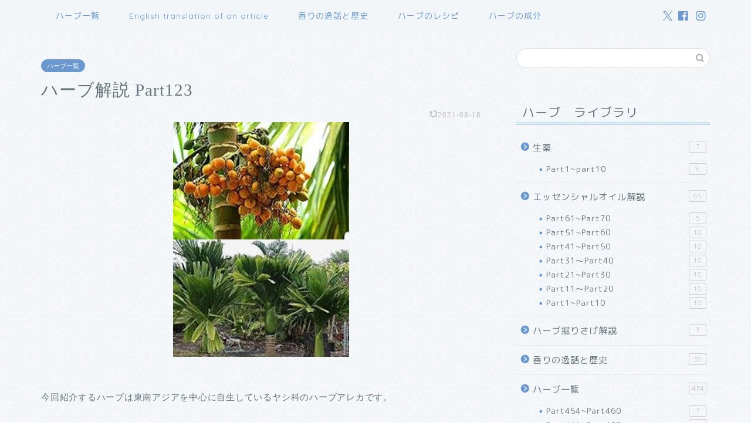

--- FILE ---
content_type: text/html; charset=utf-8
request_url: https://www.google.com/recaptcha/api2/aframe
body_size: 265
content:
<!DOCTYPE HTML><html><head><meta http-equiv="content-type" content="text/html; charset=UTF-8"></head><body><script nonce="tHv6QgrcPHdv8HaAQTsvfA">/** Anti-fraud and anti-abuse applications only. See google.com/recaptcha */ try{var clients={'sodar':'https://pagead2.googlesyndication.com/pagead/sodar?'};window.addEventListener("message",function(a){try{if(a.source===window.parent){var b=JSON.parse(a.data);var c=clients[b['id']];if(c){var d=document.createElement('img');d.src=c+b['params']+'&rc='+(localStorage.getItem("rc::a")?sessionStorage.getItem("rc::b"):"");window.document.body.appendChild(d);sessionStorage.setItem("rc::e",parseInt(sessionStorage.getItem("rc::e")||0)+1);localStorage.setItem("rc::h",'1769526701794');}}}catch(b){}});window.parent.postMessage("_grecaptcha_ready", "*");}catch(b){}</script></body></html>

--- FILE ---
content_type: application/javascript
request_url: https://www.herbainformationstore.com/wp-content/cache/wpo-minify/1743766255/assets/wpo-minify-footer-26980c40.min.js
body_size: 665
content:

(function($){if(navigator.userAgent.indexOf('Android')>0){$("body").addClass("android")}})(jQuery);(function($){var remove=function(){$('#sidebar').removeClass('animate')};setTimeout(remove,1700)})(jQuery);(function($){$(window).scroll(function(){var now=$(window).scrollTop();if(now>600){$('#page-top').fadeIn('slow')}else{$('#page-top').fadeOut('slow')}});$(document).on('click','.totop',function(){$('body,html').animate({scrollTop:0},200)})})(jQuery);(function($){$(window).on('load resize',function(){var eventTrigger=$('.tabBtn-mag li');var parentDiv=$('.toppost-list-box-inner');var hGet=$('.toppost-list-box .autoheight');var childrenH;eventTrigger.on('click',function(){var numver=$(this).index();if($(this).hasClass('first-tab')){return}else{$('.first-tab').removeClass('first-tab');$(this).addClass('first-tab');$('.hFind').removeClass('hFind');hGet.eq(numver).addClass('hFind')}
childrenH=$('.hFind').outerHeight();parentDiv.css({height:childrenH})})})})(jQuery);(function($){$(document).ready(function(){var w_Size=window.innerWidth;if(w_Size<=838){$(".pconly").remove()}})})(jQuery);(function($){$(document).ready(function(){$('.cps-post-main-box pre').addClass('line-numbers')})})(jQuery);(function($){$('.jin-ac-box01-title').click(function(){$(this).toggleClass("open");$(this).next().toggleClass("open")});$('.jin-ac-box02-title').click(function(){$(this).toggleClass("open");$(this).next().toggleClass("open")})})(jQuery);



(function($){$(document).ready(function(){$('.jin-h2-icons.jin-checkicon-h2 h2,.jin-h3-icons.jin-checkicon-h3 h3,.jin-h4-icons.jin-checkicon-h4 h4').prepend('<i class="jic jin-ifont-check"></i>');$('.jin-h2-icons.jin-checkcircleicon-h2 h2,.jin-h3-icons.jin-checkcircleicon-h3 h3,.jin-h4-icons.jin-checkcircleicon-h4 h4').prepend('<i class="jic jin-ifont-checkcircle"></i>');$('.jin-h2-icons.jin-clovericon-h2 h2,.jin-h3-icons.jin-clovericon-h3 h3,.jin-h4-icons.jin-clovericon-h4 h4').prepend('<i class="jic jin-ifont-clover"></i>');$('.jin-h2-icons.jin-bookmarkicon-h2 h2,.jin-h3-icons.jin-bookmarkicon-h3 h3,.jin-h4-icons.jin-bookmarkicon-h4 h4').prepend('<i class="jic jin-ifont-bookmark"></i>')})})(jQuery);


